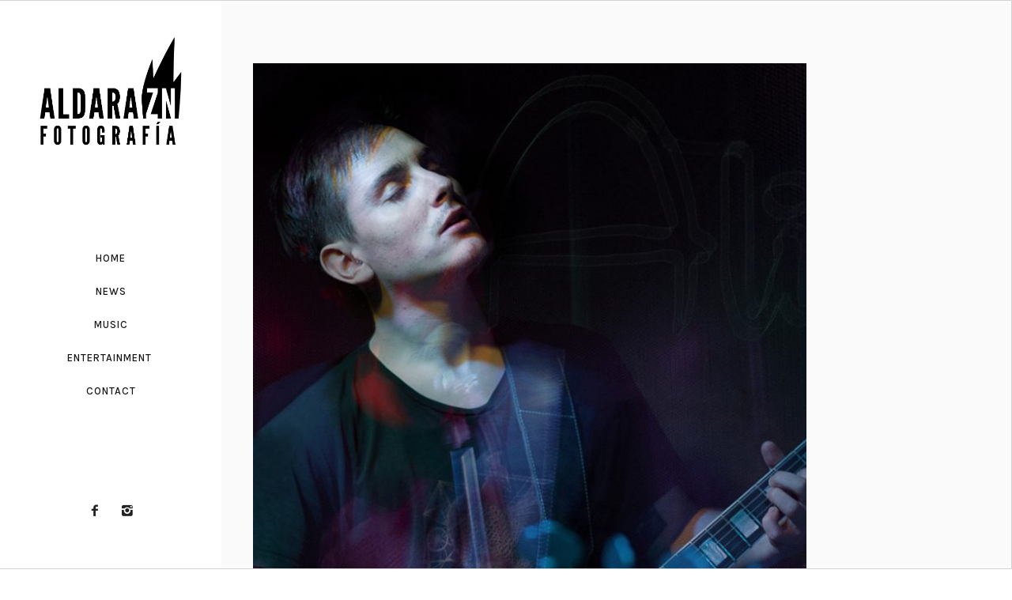

--- FILE ---
content_type: text/css
request_url: http://aldarazn.com/wp-content/themes/oshin/css/headers/left-header.css?ver=7.2.9
body_size: 6023
content:
/************************************************
 	Left header Styles
 ************************************************/
.be-left-strip-wrapper{
	width: 71px;
	position: fixed;
	height: 100%;
	background-color: #000;
	z-index: 9;
	left: 0;
	cursor: pointer;
	transition: all 700ms cubic-bezier(0.645, 0.045, 0.355, 1);
}

.left-strip-menu .be-left-strip-wrapper{
	z-index: 15;
	transition: transform 700ms cubic-bezier(0.645, 0.045, 0.355, 1), opacity 700ms cubic-bezier(0.645, 0.045, 0.355, 1) ;
}

.left-strip-menu #be-left-strip:after{
	content: '';
	position: absolute;
	right: 0;
	height: 100%;
	transform-origin: top right;
	transform: scaleY(0);
	transition: transform 600ms cubic-bezier(0.645, 0.045, 0.355, 1) 100ms;
}
.side-menu-opened.left-strip-menu #be-left-strip:after{
	transform: scaleY(1);
}

.left-header #be-left-strip{
	position: relative;
	height: 100%;
}

.left-header #be-left-strip .be-leftside-menu-controller{
	position: absolute;
	bottom: 40px;
	font-size: 30px;	
	width: 100%;
	text-align: center;
}

.admin-bar.left-header #be-left-strip .be-leftside-menu-controller{
	bottom: 72px;
}

.left-header #be-left-strip #logo-strip-bar{
	top: 40px;
	position: absolute;
	width: 100%;
	text-align: center;
}

/*Left static menu*/
.left-static-menu #main-wrapper{
	margin-left: 280px;
}

.left-static-menu #be-sidemenu-content{
	padding-left : 0px;
	padding-right: 0px;
}

/*Left strip menu */
.left-strip-menu #main{
	left: 0;
	transition : all 700ms cubic-bezier(0.645, 0.045, 0.355, 1);
}
.left-strip-menu:not(.menu_over_main).side-menu-opened #main{
	-ms-transform: translateX(210px);
	    transform: translateX(210px);
}

.left-header:not(.left-static-menu):not(.left-static) #main-wrapper{
	margin-left: 70px;
	overflow-x: hidden;
	transition : all 700ms cubic-bezier(0.645, 0.045, 0.355, 1);
} 

/*Overlay-Center-align-menu*/
.be-overlay-menu-close {
	position: absolute;
	z-index: 15;
	font-size: 30px !important;
	margin-top: 8px;
	right: 25px;
	top:25px;
	cursor: pointer;
}
.be-overlay-menu-close:before {
	display: inline-block;
	transition: transform 400ms ease;
}
.be-overlay-menu-close:hover:before {
	-webkit-transform: rotate(90deg) ;
	-moz-transform: rotate(90deg) ;
	-ms-transform: rotate(90deg) ;
	-o-transform: rotate(90deg) ;
}
/*.side-menu-opened:not(.overlay-center-align-menu):not(.overlay-left-align-menu) .be-left-strip-wrapper{
	-ms-transform: translateX(280px);
	    transform: translateX(280px);
	opacity: 0;
}*/

/*Dont allow pointer events to happen when side-menu-opened is there*/
.left-header:not(.overlay-center-align-menu):not(.overlay-left-align-menu).side-menu-opened #main > * {
	pointer-events: none;
}

.left-strip-menu #main::after {
	content: '';
	pointer-events: none;
	position: absolute;
	top: 0;
	left: 0;
	width: 100%;
	height: 100%;
	opacity: 0;
	z-index:11;
	background: rgba(0,0,0,0.8);
	/* the transition delay of the height needs to be synced with the container transition time */
	transition: opacity 700ms cubic-bezier(0.645, 0.045, 0.355, 1), height 700ms cubic-bezier(0.645, 0.045, 0.355, 1);
}

.left-strip-menu.side-menu-opened #main::after{
	opacity: 1;
}
.side-menu-opened.overlay-center-align-menu .be-left-strip-wrapper,
.side-menu-opened.overlay-left-align-menu .be-left-strip-wrapper{
	opacity: 0;
}
.left-header.side-menu-opened.overlay-center-align-menu #main-wrapper,
.left-header.side-menu-opened.overlay-left-align-menu #main-wrapper{
	margin-left: 0px;
}

.animate .be-left-strip-wrapper{
	opacity: 0;
}
.left-header.animate:not(.left-static-menu):not(.left-static) #main-wrapper{
	margin-left: 0px;
}

#be-left-strip .be-mobile-menu-icon {
	position: absolute;
	top: auto;
	bottom: 60px;
	left: 50%;
	-ms-transform: translateX(-50%);
	    transform: translateX(-50%);
	transition: background-color 700ms cubic-bezier(0.645, 0.045, 0.355, 1);
}


.admin-bar #be-left-strip .be-mobile-menu-icon {
    bottom: 92px;
}

#be-left-strip .be-mobile-menu-icon,
#be-left-strip .be-mobile-menu-icon span{
	background-color: black;
}

#be-left-strip .header-cart-controls{
	width: 100%;
	text-align: center;
	top: 85%;
}

#be-left-strip .header-cart-controls .cart-contents span {
	display: block;
	position: static;
	margin-top: -60px;
}
.left-strip-menu #be-sidemenu-content{
	padding-top : 40px;
}

/**
 * Static Left Header 
 */
.left-static-menu .be-sidemenu {
    overflow-y: auto;
}
.left-static-menu #be-sidemenu-content {
    padding : 35px;
    min-height: 100%;
    height : auto;
}
.left-static-menu .be-sidemenu .special-header-logo, 
.left-static-menu .be-sidemenu .special-header-menu, 
.left-static-menu .be-sidemenu .special-header-bottom-text {
    padding: 0;
    margin : 0;
    padding : 20px 0;
    flex-basis: 33.33%;
    flex-grow: 1;
}

.left-static-menu .be-sidemenu .special-header-logo {
	padding-top: 0;
}

.left-static-menu .be-sidemenu .special-header-bottom-text {
	padding-bottom: 0;
}

.be-sidemenu-align-center  .special-header-menu .menu-item, 
.be-sidemenu-align-center  .special-header-logo, 
.be-sidemenu-align-center  .special-header-bottom-text {
    text-align: center;
}

.be-sidemenu-align-left  .special-header-menu .menu-item, 
.be-sidemenu-align-left  .special-header-logo, 
.be-sidemenu-align-left  .special-header-bottom-text {
    text-align: left;
}

.be-sidemenu-align-right  .special-header-menu .menu-item, 
.be-sidemenu-align-right  .special-header-logo, 
.be-sidemenu-align-right  .special-header-bottom-text {
    text-align: right;
}

.left-static-menu .menu-container {
    position: static;
    overflow: hidden;
    width : 100%;
}

.left-static-menu .special-header-bottom-text {
    display: flex;
    flex-direction: column;
    justify-content: flex-end;
    align-items: flex-start;
}

.left-static-menu .special-header-menu {
    display: flex;
    flex-direction: column;
    justify-content: center;
}
.be-sidemenu-align-right  .special-header-bottom-text {
    align-items: flex-end;
}
.be-sidemenu-align-center  .special-header-bottom-text {
    align-items: center;
}